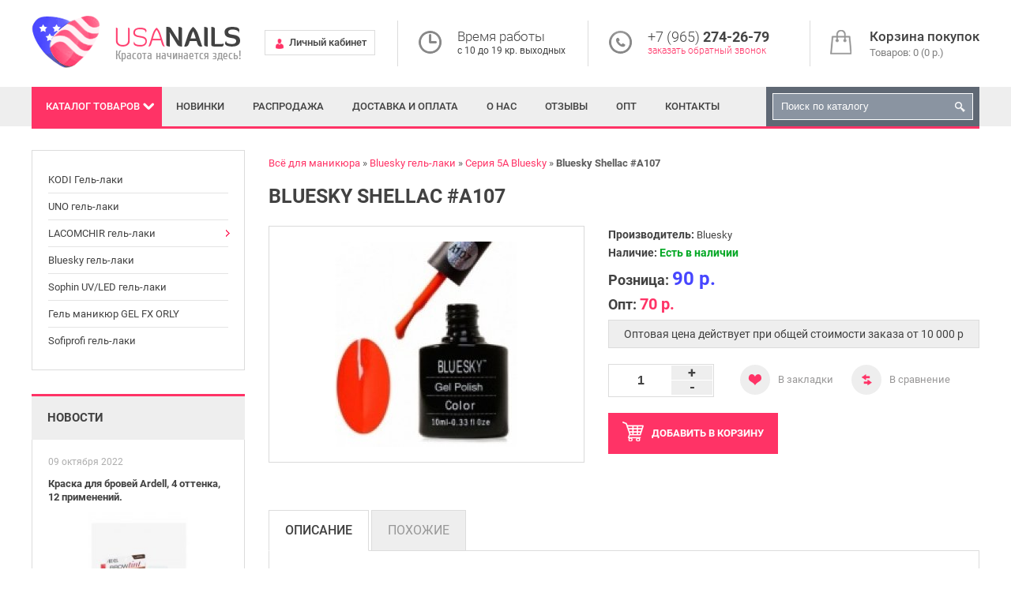

--- FILE ---
content_type: text/html; charset=utf-8
request_url: https://usanails.ru/gel-laki-dlya-nogtej-shellaki/bluesky-gel-laki/seriya-5a-bluesky/bluesky-shellac-a107
body_size: 6745
content:
<!DOCTYPE html>
<html dir="ltr" lang="ru">
<head>
<meta name="viewport" content="width=device-width, initial-scale=1, maximum-scale=1, user-scalable=no"/>
<meta charset="UTF-8" />
<title>Bluesky Shellac  #A107 - купить в Москве оптом и в розницус доставкой в магазине USANails.ru</title>
<base href="https://usanails.ru/" />
<meta name="description" content="Предлагаем купить товар Bluesky Shellac  #A107 в Москве оптом и в розницу по цене 90 р.в магазине USANails.ru. Товар сертифицирован. Осуществляем курьерскую доставку по Москве и подмосковью, доставка ТК и почтой по России." />
<meta property="og:title" content="Bluesky Shellac  #A107 - купить в Москве оптом и в розницус доставкой в магазине USANails.ru" />
<meta property="og:type" content="website" />
<meta property="og:url" content="https://usanails.ru/gel-laki-dlya-nogtej-shellaki/bluesky-gel-laki/seriya-5a-bluesky/bluesky-shellac-a107" />
<meta property="og:image" content="https://usanails.ru/image/cache/data/Bluesky/5A/107-360x260.jpg" />
<meta property="og:site_name" content="USANails" />
<link href="https://usanails.ru/image/data/favicon.png" rel="icon" />
<link href="https://usanails.ru/gel-laki-dlya-nogtej-shellaki/bluesky-gel-laki/seriya-5a-bluesky/bluesky-shellac-a107" rel="canonical" />
<style>
@font-face {
	font-display: swap;
	font-family: 'Roboto';
	font-style: normal;
	font-weight: 300;
	src: local('Roboto Light'), local('Roboto-Light'),
       url('catalog/view/theme/default/fonts/roboto-v20-latin_cyrillic-300.woff2') format('woff2'),
       url('catalog/view/theme/default/fonts/roboto-v20-latin_cyrillic-300.woff') format('woff'),
       url('catalog/view/theme/default/fonts/roboto-v20-latin_cyrillic-300.ttf') format('truetype'),
       url('catalog/view/theme/default/fonts/roboto-v20-latin_cyrillic-300.svg#Roboto') format('svg');
}
@font-face {
	font-display: swap;
	font-family: 'Roboto';
	font-style: normal;
	font-weight: 400;
	src: local('Roboto'), local('Roboto-Regular'),
       url('catalog/view/theme/default/fonts/roboto-v20-latin_cyrillic-regular.woff2') format('woff2'),
       url('catalog/view/theme/default/fonts/roboto-v20-latin_cyrillic-regular.woff') format('woff'),
       url('catalog/view/theme/default/fonts/roboto-v20-latin_cyrillic-regular.ttf') format('truetype'),
       url('catalog/view/theme/default/fonts/roboto-v20-latin_cyrillic-regular.svg#Roboto') format('svg');
}
@font-face {
	font-display: swap;
	font-family: 'Roboto';
	font-style: normal;
	font-weight: 500;
	src: local('Roboto Medium'), local('Roboto-Medium'),
       url('catalog/view/theme/default/fonts/roboto-v20-latin_cyrillic-500.woff2') format('woff2'),
       url('catalog/view/theme/default/fonts/roboto-v20-latin_cyrillic-500.woff') format('woff'),
       url('catalog/view/theme/default/fonts/roboto-v20-latin_cyrillic-500.ttf') format('truetype'),
       url('catalog/view/theme/default/fonts/roboto-v20-latin_cyrillic-500.svg#Roboto') format('svg');
}
@font-face {
	font-display: swap;
	font-family: 'Roboto';
	font-style: normal;
	font-weight: 700;
	src: local('Roboto Bold'), local('Roboto-Bold'),
       url('catalog/view/theme/default/fonts/roboto-v20-latin_cyrillic-700.woff2') format('woff2'),
       url('catalog/view/theme/default/fonts/roboto-v20-latin_cyrillic-700.woff') format('woff'),
       url('catalog/view/theme/default/fonts/roboto-v20-latin_cyrillic-700.ttf') format('truetype'),
       url('catalog/view/theme/default/fonts/roboto-v20-latin_cyrillic-700.svg#Roboto') format('svg');
}
</style>
<link rel="stylesheet" type="text/css" href="catalog/view/theme/default/stylesheet/stylesheet.css" />
<script src="catalog/view/javascript/jquery/jquery.min.js"></script>
<script defer src="catalog/view/javascript/jquery/ui/jquery-ui.min.js"></script>
<script defer src="catalog/view/javascript/jquery/colorbox/jquery.colorbox-min.js"></script>
<script defer src="catalog/view/javascript/blog/rating/jquery.rating.js"></script>
<script defer src="catalog/view/javascript/common.js"></script>
</head>
<body>
<div id="header">
	<div id="top">
		<a id="top-menu-switch" class="black-button"><span>Информация</span></a>
		<ul id="links">
			<li class="tel">
				<div>+7 (965) <b>274-26-79</b></div>
				<span>с 10 до 19 кр. выходных</span>
			</li>
			<li class="account"><a href="https://usanails.ru/my-account/"><span>Личный кабинет</span></a></li>
			<li class="first-part"><a href="https://usanails.ru/dostavka-i-oplata">Доставка и оплата</a></li>
			<li class="first-part"><a href="https://usanails.ru/about_us">О нас</a></li>
			<li class="reviews"><a href="https://usanails.ru/otzyvy/">Отзывы</a></li>
			<li class="first-part"><a href="https://usanails.ru/opt">Опт</a></li>
			<li class="contacts"><a href="https://usanails.ru/contact-us/">Контакты</a></li>
		</ul>
		<a class="account" href="https://usanails.ru/my-account/"><span>Личный кабинет</span></a>
	</div>
	<div id="header-center">
					<div id="logo">
									<a href="https://usanails.ru/"><img src="https://usanails.ru/image/data/logo.png" title="USANails" alt="USANails" /></a>
							</div>
				<div id="cart">
	<a href="https://usanails.ru/simplecheckout/" title="Корзина покупок">
		<b>Корзина покупок</b>
		<span id="cart-total">Товаров: 0 (0 р.)</span>
	</a>
</div>		<div class="center-bottom">
			<a class="account" href="https://usanails.ru/my-account/"><span>Личный кабинет</span></a>
			<div class="time">
				<div><span>Время работы</span></div>
				<div>с 10 до 19 кр. выходных</div> 
			</div>
			<div class="tel">
				<div>+7 (965) <b>274-26-79</b></div>
				<span>заказать обратный звонок</span>
			</div>
		</div>
	</div>
</div>
<div class="grey-wrapper">
	<ul id="bottom-header">
		<li id="menu-container">
			<a id="menu-switch">Каталог<span> товаров</span></a>
		</li>
		<li><a href="https://usanails.ru/index.php?route=product/latest">Новинки</a></li>
		<li><a href="https://usanails.ru/specials/">Распродажа</a></li>
		<li class="first-part"><a href="https://usanails.ru/dostavka-i-oplata">Доставка и оплата</a></li>
		<li class="first-part"><a href="https://usanails.ru/about_us">О нас</a></li>
		<li class="reviews"><a href="https://usanails.ru/otzyvy/">Отзывы</a></li>
		<li class="first-part"><a href="https://usanails.ru/opt">Опт</a></li>
		<li class="contacts"><a href="https://usanails.ru/contact-us/">Контакты</a></li>
		<li id="search">
			<a class="submit"></a>
			<input type="text" name="search" placeholder="Поиск по каталогу" value="" />
		</li>
					<li id="menu" class="box-category">
				<ul>
					<li class="latest"><a href="https://usanails.ru/index.php?route=product/latest">Новинки</a></li>
					<li class="special"><a href="https://usanails.ru/specials/">Распродажа</a></li>
																		<li class="parent">
								<a href="https://usanails.ru/akrilovoe-i-gelevoe-narashchivanie/">Акриловое и гелевое наращивание<span></span></a>
								<ul>
																			<li>
											<a href="https://usanails.ru/akrilovoe-i-gelevoe-narashchivanie/ibd-geli-dlya-narashchivaniya-ssha/">IBD гели для наращивания (США)</a>
										</li>
																	</ul>
							</li>
																								<li class="parent">
								<a href="https://usanails.ru/sushki-bazy-dlya-laka-lechenie-nogtej/">Сушки, базы для лака, лечение ногтей<span></span></a>
								<ul>
																			<li>
											<a href="https://usanails.ru/sushki-bazy-dlya-laka-lechenie-nogtej/sredstva-dlya-nogtej-inm/">Средства для ногтей INM</a>
										</li>
																			<li>
											<a href="https://usanails.ru/sushki-bazy-dlya-laka-lechenie-nogtej/sredstva-dlya-nogtej-seche/">Средства для ногтей Seche</a>
										</li>
																			<li>
											<a href="https://usanails.ru/sushki-bazy-dlya-laka-lechenie-nogtej/trind/">TRIND (Нидерланды)</a>
										</li>
																	</ul>
							</li>
																							<li>
							<a href="https://usanails.ru/be-natural/">Be Natural (США)</a>
						</li>
																							<li>
							<a href="https://usanails.ru/surgi-ssha-professionalnaya-depilyaciya/">Surgi (США) Проф. депиляция</a>
						</li>
																								<li class="parent">
								<a href="https://usanails.ru/vsyo-dlya-narashchivaniya-resnic/">Всё для наращивания ресниц<span></span></a>
								<ul>
																			<li>
											<a href="https://usanails.ru/vsyo-dlya-narashchivaniya-resnic/ardell/">ARDELL</a>
										</li>
																			<li>
											<a href="https://usanails.ru/vsyo-dlya-narashchivaniya-resnic/andrea/">ANDREA</a>
										</li>
																	</ul>
							</li>
																								<li class="parent">
								<a href="https://usanails.ru/index.php?route=product/category&amp;path=149">Краска, хна и уход за бровями<span></span></a>
								<ul>
																			<li>
											<a href="https://usanails.ru/index.php?route=product/category&amp;path=149_122">GODEFROY Краска-хна для бровей</a>
										</li>
																	</ul>
							</li>
															</ul>
			</li>
			</ul>
</div>
<div id="container" ><div id="column-left" class="side-column">
    	<div class="box-category box">
				<ul>
											<li >
					<a href="https://usanails.ru/gel-laki-dlya-nogtej-shellaki/kodi-gel-laki/">KODI Гель-лаки</a>
				</li>
															<li >
					<a href="https://usanails.ru/gel-laki-dlya-nogtej-shellaki/uno-gel-laki/">UNO гель-лаки</a>
				</li>
																<li class="parent">
						<a href="https://usanails.ru/gel-laki-dlya-nogtej-shellaki/lacomchir-gel-laki/">LACOMCHIR  гель-лаки</a>
						<ul>
															<li>
																			<a href="https://usanails.ru/gel-laki-dlya-nogtej-shellaki/lacomchir-gel-laki/lacomchir-seriya-nc/">Lacomchir серия NC</a>
																	</li>
															<li>
																			<a href="https://usanails.ru/gel-laki-dlya-nogtej-shellaki/lacomchir-gel-laki/lacomchir-seriya-td/">Lacomchir серия TD</a>
																	</li>
															<li>
																			<a href="https://usanails.ru/gel-laki-dlya-nogtej-shellaki/lacomchir-gel-laki/lacomchir-seriya-ld/">Lacomchir серия LD</a>
																	</li>
															<li>
																			<a href="https://usanails.ru/gel-laki-dlya-nogtej-shellaki/lacomchir-gel-laki/lacomchir-seriya-traviata/">Lacomchir серия Traviata</a>
																	</li>
															<li>
																			<a href="https://usanails.ru/gel-laki-dlya-nogtej-shellaki/lacomchir-gel-laki/lacomchir-gel-laki-cat-eyes-koshachij-glaz/">Lacomchir гель-лаки Cat Eyes &quot;Кошачий глаз&quot;</a>
																	</li>
															<li>
																			<a href="https://usanails.ru/index.php?route=product/category&amp;path=158_115_150">Камуфлирующая каучуковая база</a>
																	</li>
															<li>
																			<a href="https://usanails.ru/gel-laki-dlya-nogtej-shellaki/lacomchir-gel-laki/koshachij-glaz--hameleon-5d/">Кошачий глаз -Хамелеон 5D</a>
																	</li>
													</ul>
					</li>
																<li class="parentactive">
						<a href="https://usanails.ru/gel-laki-dlya-nogtej-shellaki/bluesky-gel-laki/">Bluesky гель-лаки</a>
						<ul>
															<li>
																			<a href="https://usanails.ru/gel-laki-dlya-nogtej-shellaki/bluesky-gel-laki/seriya-cnd-bluesky/">Серия CND Bluesky</a>
																	</li>
															<li>
																			<a href="https://usanails.ru/gel-laki-dlya-nogtej-shellaki/bluesky-gel-laki/seriya-5a-bluesky/" class="active">Серия 5А Bluesky</a>
																	</li>
															<li>
																			<a href="https://usanails.ru/gel-laki-dlya-nogtej-shellaki/bluesky-gel-laki/seriya-neon-bluesky/">Серия NEON Bluesky</a>
																	</li>
															<li>
																			<a href="https://usanails.ru/gel-laki-dlya-nogtej-shellaki/bluesky-gel-laki/seriya-koshachij-glaz-bluesky/">Серия &quot;Кошачий глаз&quot; Bluesky</a>
																	</li>
													</ul>
					</li>
															<li >
					<a href="https://usanails.ru/gel-laki-dlya-nogtej-shellaki/sophin-uv-led-gel-laki/">Sophin UV/LED гель-лаки</a>
				</li>
															<li >
					<a href="https://usanails.ru/gel-laki-dlya-nogtej-shellaki/gel-manikyur-gel-fx-orly/">Гель маникюр GEL FX ORLY</a>
				</li>
															<li >
					<a href="https://usanails.ru/gel-laki-dlya-nogtej-shellaki/sofiprofi-gel-laki/">Sofiprofi гель-лаки</a>
				</li>
									</ul>
	</div>
    	<div class="box red-box info-box">
		<div class="box-heading">Новости</div>
		<ul>
							<li>
					<div class="item-date">09 октября 2022</div>
					<div class="name">
						<a href="https://usanails.ru/novosti/kraska-dlja-brovej-ardell-4-ottenka-12-primenenij/">Краска для бровей Ardell, 4 оттенка, 12 применений.</a>
					</div>
											<div class="image">
							<a href="https://usanails.ru/novosti/kraska-dlja-brovej-ardell-4-ottenka-12-primenenij/"><img src="https://usanails.ru/image/cache/data/Ardell/DBrown1-240x184.jpg" title="Краска для бровей Ardell, 4 оттенка, 12 применений." alt="Краска для бровей Ardell, 4 оттенка, 12 применений." /></a>
						</div>
										<div class="description"></div>
				</li>
							<li>
					<div class="item-date">22 ноября 2021</div>
					<div class="name">
						<a href="https://usanails.ru/novosti/novinka-ot-ardell-resnitsy-s-kleem-na-vodnoj-osnove-ne-trebuet-kleja-/">Новинка от Ardell - ресницы с клеем на водной основе. Не требует клея !</a>
					</div>
											<div class="image">
							<a href="https://usanails.ru/novosti/novinka-ot-ardell-resnitsy-s-kleem-na-vodnoj-osnove-ne-trebuet-kleja-/"><img src="https://usanails.ru/image/cache/data/Ardell/340-2-240x184.jpg" title="Новинка от Ardell - ресницы с клеем на водной основе. Не требует клея !" alt="Новинка от Ardell - ресницы с клеем на водной основе. Не требует клея !" /></a>
						</div>
										<div class="description"></div>
				</li>
							<li>
					<div class="item-date">12 октября 2021</div>
					<div class="name">
						<a href="https://usanails.ru/novosti/novye-nabory-pedikjurnyh-pilok-tur-na-jug-i-otdyh-na-more/">Новые наборы педикюрных пилок &quot;Тур на юг&quot; и &quot;Отдых на море&quot;</a>
					</div>
											<div class="image">
							<a href="https://usanails.ru/novosti/novye-nabory-pedikjurnyh-pilok-tur-na-jug-i-otdyh-na-more/"><img src="https://usanails.ru/image/cache/data/Manicure/souzblackkit-240x184.jpg" title="Новые наборы педикюрных пилок &quot;Тур на юг&quot; и &quot;Отдых на море&quot;" alt="Новые наборы педикюрных пилок &quot;Тур на юг&quot; и &quot;Отдых на море&quot;" /></a>
						</div>
										<div class="description"></div>
				</li>
					</ul>
		<div class="further"><a href="novosti">Посмотреть всё</a></div>
	</div>
  </div>
 
<div id="content">
<ol itemscope itemtype="http://schema.org/BreadcrumbList" class="breadcrumb">
						<li itemprop="itemListElement" itemscope itemtype="http://schema.org/ListItem">
				<a itemprop="item" href="https://usanails.ru/">
					<span itemprop="name">Всё для маникюра</span>
					<meta itemprop="position" content="1" />
				</a>
			</li>
								<li itemprop="itemListElement" itemscope itemtype="http://schema.org/ListItem">
				<a itemprop="item" href="https://usanails.ru/gel-laki-dlya-nogtej-shellaki/bluesky-gel-laki/">
					<span itemprop="name">Bluesky гель-лаки</span>
					<meta itemprop="position" content="2" />
				</a>
			</li>
								<li itemprop="itemListElement" itemscope itemtype="http://schema.org/ListItem">
				<a itemprop="item" href="https://usanails.ru/gel-laki-dlya-nogtej-shellaki/bluesky-gel-laki/seriya-5a-bluesky/">
					<span itemprop="name">Серия 5А Bluesky</span>
					<meta itemprop="position" content="3" />
				</a>
			</li>
								<li>
				<strong>Bluesky Shellac  #A107</strong>
			</li>
			</ol>
<h1>Bluesky Shellac  #A107</h1>
<div class="product-info">
	<div class="left">
					<div class="image"><a href="https://usanails.ru/image/cache/data/Bluesky/5A/107-600x600.jpg" title="Bluesky Shellac  #A107" class="colorbox"><img src="https://usanails.ru/image/cache/data/Bluesky/5A/107-360x260.jpg" title="Bluesky Shellac  #A107" alt="Bluesky Shellac  #A107" id="image" /></a></div>
					</div>
	<div class="right">
		<div class="description">
							<div><span>Производитель:</span> <a href="https://usanails.ru/index.php?route=product/manufacturer/info&amp;manufacturer_id=2">Bluesky </a></div>
									<div class="stock">
				<span>Наличие:</span> <span class="instock">Есть в наличии</span>			</div>
		</div>
				<div class="price-opt">
			Розница:
						<span class="price-new">90 р.</span>
					</div>
		<div class="price-opt">Опт: <span class="price-small">70 р.</span></div>
		<div class="opt-help">Оптовая цена действует при общей стоимости заказа от 10 000 p</div>
						<div class="cart">
			<div class="counter">
				<a class="minus">-</a>
				<input type="text" id="quantity" name="quantity" size="2" value="1" >
				<a class="plus">+</a>
			</div>
			<div class="top-buttons">
				<a class="wishlist" onclick="addToWishList('1762');"><span>В закладки</span></a>
				<a class="compare" onclick="addToCompare('1762');"><span>В сравнение</span></a>
			</div>
			<div class="cart-button">
				<a class="red-button" onclick="addToCart('1762',$('#quantity').val());"><span><span>Добавить </span>в корзину</span></a>
			</div>
		</div>
	</div>
</div>
<div id="tabs" class="htabs">
			<a href="#tab-description">Описание</a>
					<a href="#tab-similar">Похожие</a>
	</div>
	<div id="tab-description" class="tab-content">
		<p>Гель-лак наносится равномерно, не содержит в составе вредных компонентов. Из-за специфики состава гель-лака BlueSky снятие покрытия потребует больше усилий и времени, чем удаление гель-лака других производителей. Хотите, чтобы процедура снятия Bluesky Shellac требовала меньше времени и усилий? Нанесите перед базовым покрытием на ногтевую пластину немного обычного прозрачного лака. Вам будет достоточно покрыть всего лишь квадрат в центре ногтя. Данный прием не влияет на длительность носки шеллака, но значительно облегчает процедуру его снятия.<br />
Страна-производитель - Китай.&nbsp;</p>
	</div>
	<div id="tab-similar" class="tab-content">
		<div class="box similar box-product">
			<div class="box-content">
				<ul class="owl-carousel">
											<li>
														<div class="image">
								<a href="https://usanails.ru/gel-laki-dlya-nogtej-shellaki/bluesky-gel-laki/seriya-5a-bluesky/bluesky-shellac-a108"><img src="https://usanails.ru/image/cache/data/Bluesky/5A/108-175x175.jpg" title="Bluesky Shellac  #A108" alt="Bluesky Shellac  #A108" /></a>
								<a class="cart" onclick="addToCart('1763');"><span>Добавить </span>в корзину</a>
							</div>
														<div class="name"><a href="https://usanails.ru/gel-laki-dlya-nogtej-shellaki/bluesky-gel-laki/seriya-5a-bluesky/bluesky-shellac-a108">Bluesky Shellac  #A108</a></div>
														<div class="price">
																90 р.															</div>
														<a class="compare" onclick="addToCompare('1763');"></a>
							<a class="wishlist" onclick="addToWishList('1763');"></a>
						</li>
											<li>
														<div class="image">
								<a href="https://usanails.ru/gel-laki-dlya-nogtej-shellaki/bluesky-gel-laki/seriya-5a-bluesky/bluesky-shellac-a110"><img src="https://usanails.ru/image/cache/data/Bluesky/5A/110-175x175.png" title="Bluesky Shellac  #A110" alt="Bluesky Shellac  #A110" /></a>
								<a class="cart" onclick="addToCart('1765');"><span>Добавить </span>в корзину</a>
							</div>
														<div class="name"><a href="https://usanails.ru/gel-laki-dlya-nogtej-shellaki/bluesky-gel-laki/seriya-5a-bluesky/bluesky-shellac-a110">Bluesky Shellac  #A110</a></div>
														<div class="price">
																90 р.															</div>
														<a class="compare" onclick="addToCompare('1765');"></a>
							<a class="wishlist" onclick="addToWishList('1765');"></a>
						</li>
											<li>
														<div class="image">
								<a href="https://usanails.ru/gel-laki-dlya-nogtej-shellaki/bluesky-gel-laki/seriya-5a-bluesky/bluesky-shellac-a111"><img src="https://usanails.ru/image/cache/data/Bluesky/5A/111-175x175.jpg" title="Bluesky Shellac  #A111" alt="Bluesky Shellac  #A111" /></a>
								<a class="cart" onclick="addToCart('1766');"><span>Добавить </span>в корзину</a>
							</div>
														<div class="name"><a href="https://usanails.ru/gel-laki-dlya-nogtej-shellaki/bluesky-gel-laki/seriya-5a-bluesky/bluesky-shellac-a111">Bluesky Shellac  #A111</a></div>
														<div class="price">
																90 р.															</div>
														<a class="compare" onclick="addToCompare('1766');"></a>
							<a class="wishlist" onclick="addToWishList('1766');"></a>
						</li>
											<li>
														<div class="image">
								<a href="https://usanails.ru/gel-laki-dlya-nogtej-shellaki/bluesky-gel-laki/seriya-5a-bluesky/bluesky-shellac-a112"><img src="https://usanails.ru/image/cache/data/Bluesky/5A/112-175x175.jpg" title="Bluesky Shellac  #A112" alt="Bluesky Shellac  #A112" /></a>
								<a class="cart" onclick="addToCart('1767');"><span>Добавить </span>в корзину</a>
							</div>
														<div class="name"><a href="https://usanails.ru/gel-laki-dlya-nogtej-shellaki/bluesky-gel-laki/seriya-5a-bluesky/bluesky-shellac-a112">Bluesky Shellac  #A112</a></div>
														<div class="price">
																90 р.															</div>
														<a class="compare" onclick="addToCompare('1767');"></a>
							<a class="wishlist" onclick="addToWishList('1767');"></a>
						</li>
											<li>
														<div class="image">
								<a href="https://usanails.ru/gel-laki-dlya-nogtej-shellaki/bluesky-gel-laki/seriya-5a-bluesky/bluesky-shellac-a113"><img src="https://usanails.ru/image/cache/data/Bluesky/5A/113-175x175.png" title="Bluesky Shellac  #A113" alt="Bluesky Shellac  #A113" /></a>
								<a class="cart" onclick="addToCart('1768');"><span>Добавить </span>в корзину</a>
							</div>
														<div class="name"><a href="https://usanails.ru/gel-laki-dlya-nogtej-shellaki/bluesky-gel-laki/seriya-5a-bluesky/bluesky-shellac-a113">Bluesky Shellac  #A113</a></div>
														<div class="price">
																90 р.															</div>
														<a class="compare" onclick="addToCompare('1768');"></a>
							<a class="wishlist" onclick="addToWishList('1768');"></a>
						</li>
											<li>
														<div class="image">
								<a href="https://usanails.ru/gel-laki-dlya-nogtej-shellaki/bluesky-gel-laki/seriya-5a-bluesky/bluesky-shellac-a114"><img src="https://usanails.ru/image/cache/data/Bluesky/5A/114-175x175.jpg" title="Bluesky Shellac  #A114" alt="Bluesky Shellac  #A114" /></a>
								<a class="cart" onclick="addToCart('1769');"><span>Добавить </span>в корзину</a>
							</div>
														<div class="name"><a href="https://usanails.ru/gel-laki-dlya-nogtej-shellaki/bluesky-gel-laki/seriya-5a-bluesky/bluesky-shellac-a114">Bluesky Shellac  #A114</a></div>
														<div class="price">
																90 р.															</div>
														<a class="compare" onclick="addToCompare('1769');"></a>
							<a class="wishlist" onclick="addToWishList('1769');"></a>
						</li>
											<li>
														<div class="image">
								<a href="https://usanails.ru/gel-laki-dlya-nogtej-shellaki/bluesky-gel-laki/seriya-5a-bluesky/bluesky-shellac-a115"><img src="https://usanails.ru/image/cache/data/Bluesky/5A/115-175x175.jpg" title="Bluesky Shellac  #A115" alt="Bluesky Shellac  #A115" /></a>
								<a class="cart" onclick="addToCart('1770');"><span>Добавить </span>в корзину</a>
							</div>
														<div class="name"><a href="https://usanails.ru/gel-laki-dlya-nogtej-shellaki/bluesky-gel-laki/seriya-5a-bluesky/bluesky-shellac-a115">Bluesky Shellac  #A115</a></div>
														<div class="price">
																90 р.															</div>
														<a class="compare" onclick="addToCompare('1770');"></a>
							<a class="wishlist" onclick="addToWishList('1770');"></a>
						</li>
											<li>
														<div class="image">
								<a href="https://usanails.ru/gel-laki-dlya-nogtej-shellaki/bluesky-gel-laki/seriya-5a-bluesky/bluesky-shellac-a116"><img src="https://usanails.ru/image/cache/data/Bluesky/5A/116-175x175.jpg" title="Bluesky Shellac  #A116" alt="Bluesky Shellac  #A116" /></a>
								<a class="cart" onclick="addToCart('1771');"><span>Добавить </span>в корзину</a>
							</div>
														<div class="name"><a href="https://usanails.ru/gel-laki-dlya-nogtej-shellaki/bluesky-gel-laki/seriya-5a-bluesky/bluesky-shellac-a116">Bluesky Shellac  #A116</a></div>
														<div class="price">
																90 р.															</div>
														<a class="compare" onclick="addToCompare('1771');"></a>
							<a class="wishlist" onclick="addToWishList('1771');"></a>
						</li>
									</ul>
			</div>
		</div>
	</div>
	<div class="box featured box-product">
		<div class="box-heading">Рекомендуем</div>
		<div class="box-content">
			<div class="owl-carousel">
									<div>
																											<div class="product-item">
																			<div class="image">
											<a href="https://usanails.ru/be-natural/callus-eliminator-118-ml"><img src="https://usanails.ru/image/cache/data/Be%20natural/callus120-175x175.jpg" title="CALLUS ELIMINATOR 118 МЛ" alt="CALLUS ELIMINATOR 118 МЛ" /></a>
											<a class="cart" onclick="addToCart('969');"><span>Добавить </span>в корзину</a>
										</div>
																		<div class="name"><a href="https://usanails.ru/be-natural/callus-eliminator-118-ml">CALLUS ELIMINATOR 118 МЛ</a></div>
																			<div class="price">
																							1 598 р.																					</div>
																		<a class="compare" onclick="addToCompare('969');"></a>
									<a class="wishlist" onclick="addToWishList('969');"></a>
								</div>
																												<div class="product-item">
																			<div class="image">
											<a href="https://usanails.ru/gel-laki-dlya-nogtej-shellaki/lacomchir-gel-laki/lacomchir-seriya-nc/gel-lak-lacomchir-nc11"><img src="https://usanails.ru/image/cache/data/Lacomchir/NC/NC11-175x175.jpg" title="Гель-лак Lacomchir NC11" alt="Гель-лак Lacomchir NC11" /></a>
											<a class="cart" onclick="addToCart('2135');"><span>Добавить </span>в корзину</a>
										</div>
																		<div class="name"><a href="https://usanails.ru/gel-laki-dlya-nogtej-shellaki/lacomchir-gel-laki/lacomchir-seriya-nc/gel-lak-lacomchir-nc11">Гель-лак Lacomchir NC11</a></div>
																			<div class="price">
																							130 р.																					</div>
																		<a class="compare" onclick="addToCompare('2135');"></a>
									<a class="wishlist" onclick="addToWishList('2135');"></a>
								</div>
																		</div>
									<div>
																											<div class="product-item">
																			<div class="image">
											<a href="https://usanails.ru/vsyo-dlya-narashchivaniya-resnic/ardell/ardell-duralash-combo-pack-knot-free"><img src="https://usanails.ru/image/cache/data/Ardell/combifree-175x175.jpg" title="Ardell Duralash Combo Pack  Knot-Free Набор пучков для ресниц разной длины, черные безузелковые" alt="Ardell Duralash Combo Pack  Knot-Free Набор пучков для ресниц разной длины, черные безузелковые" /></a>
											<a class="cart" onclick="addToCart('2523');"><span>Добавить </span>в корзину</a>
										</div>
																		<div class="name"><a href="https://usanails.ru/vsyo-dlya-narashchivaniya-resnic/ardell/ardell-duralash-combo-pack-knot-free">Ardell Duralash Combo Pack  Knot-Free Набор пучков для ресниц разной длины, черные безузелковые</a></div>
																			<div class="price">
																							600 р.																					</div>
																		<a class="compare" onclick="addToCompare('2523');"></a>
									<a class="wishlist" onclick="addToWishList('2523');"></a>
								</div>
																												<div class="product-item">
																			<div class="image">
											<a href="https://usanails.ru/index.php?route=product/product&amp;path=149_122&amp;product_id=2158"><img src="https://usanails.ru/image/cache/data/Godefroy/godefroydarkbrown-175x175.jpg" title="Godefroy Краска-хна для бровей темно-коричневая 4 капсулы" alt="Godefroy Краска-хна для бровей темно-коричневая 4 капсулы" /></a>
											<a class="cart" onclick="addToCart('2158');"><span>Добавить </span>в корзину</a>
										</div>
																		<div class="name"><a href="https://usanails.ru/index.php?route=product/product&amp;path=149_122&amp;product_id=2158">Godefroy Краска-хна для бровей темно-коричневая 4 капсулы</a></div>
																			<div class="price">
																							780 р.																					</div>
																		<a class="compare" onclick="addToCompare('2158');"></a>
									<a class="wishlist" onclick="addToWishList('2158');"></a>
								</div>
																		</div>
									<div>
																											<div class="product-item">
																			<div class="image">
											<a href="https://usanails.ru/sushki-bazy-dlya-laka-lechenie-nogtej/trind/sredstva-dlya-nogtej-trind/ukrepitel-nogtey-glyancevyy-trind-nail-repair-natural"><img src="https://usanails.ru/image/cache/data/Trindlechenie/nail%20repair-175x175.jpg" title="Укрепитель ногтей глянцевый TRIND Nail Repair Natural" alt="Укрепитель ногтей глянцевый TRIND Nail Repair Natural" /></a>
											<a class="cart" onclick="addToCart('169');"><span>Добавить </span>в корзину</a>
										</div>
																		<div class="name"><a href="https://usanails.ru/sushki-bazy-dlya-laka-lechenie-nogtej/trind/sredstva-dlya-nogtej-trind/ukrepitel-nogtey-glyancevyy-trind-nail-repair-natural">Укрепитель ногтей глянцевый TRIND Nail Repair Natural</a></div>
																			<div class="price">
																							770 р.																					</div>
																		<a class="compare" onclick="addToCompare('169');"></a>
									<a class="wishlist" onclick="addToWishList('169');"></a>
								</div>
																															</div>
							</div>
		</div>
	</div>
</div>
</div>
<div id="footer-wrapper">
	<div id="footer">
					<div class="column">
				<div class="title">Информация</div>
				<ul>
											<li><a href="https://usanails.ru/about_us">О нас</a></li>
											<li><a href="https://usanails.ru/dostavka-i-oplata">Доставка и оплата</a></li>
											<li><a href="https://usanails.ru/index.php?route=information/information&amp;information_id=3">Политика Безопасности</a></li>
											<li><a href="https://usanails.ru/index.php?route=information/information&amp;information_id=5">Условия соглашения</a></li>
									</ul>
			</div>
				<div class="column">
			<div class="title">Служба поддержки</div>
			<ul>
				<li><a href="https://usanails.ru/contact-us/">Связаться с нами</a></li>
				<li><a href="https://usanails.ru/request-return/">Возврат товара</a></li>
				<li><a href="https://usanails.ru/sitemap/">Карта сайта</a></li>
			</ul>
		</div>
		<div class="column">
			<div class="title">Дополнительно</div>
			<ul>
				<li><a href="https://usanails.ru/brands/">Производители</a></li>
				<li><a href="https://usanails.ru/vouchers/">Подарочные сертификаты</a></li>
				<li><a href="https://usanails.ru/specials/">Акции</a></li>
			</ul>
		</div>
		<div class="column-info">
							<div class="footer-logo">
					<img src="image/data/logo.png" alt="USANails" />
				</div>
						<div class="payment-ico">
				<span>Наш магазин принимает к оплате:</span>
				<div><img src="image/data/payments-ico.png" alt="Поддерживаемые системы оплаты"></div>
			</div>
		</div>
	</div>
</div>
<div id="powered">
	<span>© usanails.ru — интернет-магазин косметики для ногтей, 2011-2026</span>
	<span>тел.+7 (965) 274-26-79 С 10-19 кр.выходных</span>
</div>
<div id="popup_wrapper">
	<div id="notification">
	</div>
</div>
<!-- Yandex.Metrika counter -->
<script type="text/javascript" >
   (function(m,e,t,r,i,k,a){m[i]=m[i]||function(){(m[i].a=m[i].a||[]).push(arguments)};
   m[i].l=1*new Date();
   for (var j = 0; j < document.scripts.length; j++) {if (document.scripts[j].src === r) { return; }}
   k=e.createElement(t),a=e.getElementsByTagName(t)[0],k.async=1,k.src=r,a.parentNode.insertBefore(k,a)})
   (window, document, "script", "https://mc.yandex.ru/metrika/tag.js", "ym");

   ym(97442609, "init", {
        clickmap:true,
        trackLinks:true,
        accurateTrackBounce:true
   });
</script>
<noscript><div><img src="https://mc.yandex.ru/watch/97442609" style="position:absolute; left:-9999px;" alt="ym" /></div></noscript>
<!-- /Yandex.Metrika counter -->
</body></html>